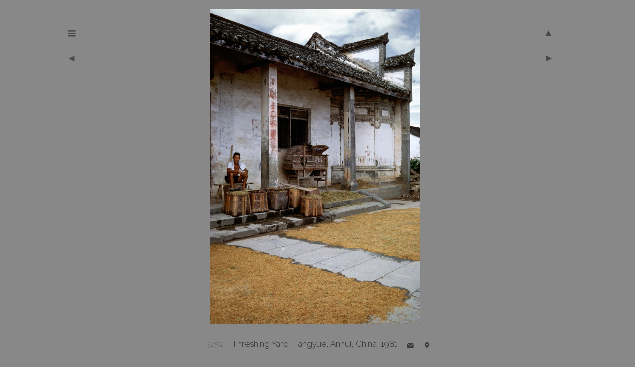

--- FILE ---
content_type: text/html; charset=UTF-8
request_url: https://billhocker.com/album.php?id=3252
body_size: 3469
content:

 

<!DOCTYPE HTML >
<HTML lang="en">
<HEAD>
<Title>Bill Hocker | China | Anhui | 3252</title>
<LINK REL="shortcut icon" HREF="/images/menuB.ico">
<LINK REL="apple-touch-icon" HREF="/images/appiconB.jpg">
<meta name="description" content="An archive of images from a lifetime of travel">

<meta property="og:title" content="Bill Hocker | Photographs">
<meta property="og:description" content="An archive of images from a lifetime of travel">
<meta property="og:image" content="https://billhocker.com/og-image.png">
<meta property="og:url" content="https://billhocker.com">
<meta name="twitter:title" content="Bill Hocker | Photographs">
<meta name="twitter:description" content="An archive of images from a lifetime of travel">
<meta name="twitter:url" content="https://billhocker.com/twitter-image.png">
<meta name="twitter:card" content="summary">


 
<meta name="viewport" content="width=device-width"><meta name="verify-v1" content="c/3sDMIjBMNl19McQUzZqPwq6RbSfGApRKA3MyCMIx4=">
<link href='https://fonts.googleapis.com/css?family=Raleway:300' rel='stylesheet' type='text/css' />

<!-- Global site tag (gtag.js) - Google Analytics -->

	<script async src="https://www.googletagmanager.com/gtag/js?id=UA-93356203-1"></script>
	<script>
	  window.dataLayer = window.dataLayer || [];
	  function gtag(){dataLayer.push(arguments);}
	  gtag('js', new Date());
		gtag('config', 'UA-93356203-1');
	</script>

<script src="https://code.jquery.com/jquery-1.12.4.min.js"></script>
<script>
	$(window).on('load', function() { //$(document).ready(
		
		  //function(){
			$("a.go").click(function(event){
				event.preventDefault();
				linkLocation = this.href;
				$("#content").fadeOut(400,redirectPage); 
				$("#lgphoto").fadeOut(400,redirectPage); 
				$("#caption").fadeOut(400,redirectPage); 
	
				function redirectPage() {
					window.location = (linkLocation);
				}
			});
			$("#content").fadeIn(700);
			$("#lgphoto").fadeIn(700);
			$("#caption").fadeIn(700);
		//$(document).ready(resized);
		}
	);
</script>

<script>
	
	function onkeyevent(event){
		if(event.shiftKey==1){
			window.location.href="/update.php?id=3252";
			return;
		}else{
			return false;
		 }
  	}
  	
 
  	
	
	
	
	function showhide(id) {
		 if(document.getElementById) {
			if(document.getElementById(id).style.display != "none"){document.getElementById(id).style.display = "none";}
			else{document.getElementById(id).style.display = "block";}
			//return false;
		}
	}
	
	function showmap(info) {
		window.name="map";
		url="map.php?q="+info;
		setwin = window.open(url,"set","toolbar=1,location=1,directories=1,status=0,menubar=1,scrollbars=0,resizable=yes,width=700,height=750,left=10");
		setwin.focus();
	}
	
	function show(id) {
		 if(document.getElementById) {
			document.getElementById(id).style.display = "block";
			//return false;
		}
	}
	function hide(id) {
		if(document.getElementById) {
			document.getElementById(id).style.display = "none";
		}
	}

	function enlarge(){
		window.location.href="/photo.php?id=3252";
	}
	
	function downloadoriginal(lgsrc){
		var yesno=confirm("Original digital images and transparency scans may benefit from sharpening prior to printing.  Also original transparency scans may still have dust spots that may show up in printing. ");
		 if(yesno==true){
		 window.location.href="/"+lgsrc;
		 }
	}
	function zoomed(e){
		var obj=document.getElementById('lgphoto');
		var xoffset=$("#lgphoto").offset().left-document.body.scrollLeft;
		var yoffset=$("#lgphoto").offset().top;
		var rect = obj.getBoundingClientRect();
		var rectw= "1000"/rect.width;
		var recth= "1500"/rect.height;
		if(!e) e=window.event;
		var xleft=Math.round((-e.clientX+xoffset)*rectw)+150;
		var ytop=Math.round((-e.clientY+yoffset)*recth)+75;
		document.getElementById("bigimg").style.left = xleft+"px";
		document.getElementById("bigimg").style.top = ytop+"px";
		document.getElementById("zoombox").style.left =window.innerWidth/2-160+"px";
		show("zoombox");
	}
	
</script>




<style>
	html { overflow-y: scroll; }
	input{font-family:sans-serif,arial;}
	textarea {font-family:raleway,sans-serif;}
	body{background-color:#888;color:#353535;} 
	
	li {display:inline-block;}
	#anchor {scroll-margin-top:100px; scroll-snap-margin-top:100px;}
	/*#anchor{ margin-top:-150px;padding-bottom:150px;}*/
	#mount {border-left:1px solid #555;border-top:1px solid #555;margin:auto;margin-top:-4px;font-family:raleway, sans-serif;font-size:16px;min-height:205px;}
	 #mount {width:190px;}	
	ul {margin-left:-42px;}
	#thumbs{position:relative;margin:auto;text-align:center;max-width:820px;border:px solid blue;}
	
	#main {position:absolute;text-align:center; margin:auto;left:0px; right:0px;padding:0px 10px 10px 0px;top:0px;height:93%;border:0px solid white;font-size:17px;line-height17px;}
	#content {position:relative;text-align:center;min-width:390px;max-width:100%;margin:auto; padding:3px;display:none;border:0px solid red;}	
	#menu {position:absolute;top:50px;left:8%;width:80px;background-color:#888;text-align:left;padding-left:10px;border:1px solid #555;display:none;z-index:6;line-height:25px;}
	#menubtn {position:absolute;top:50px;left:10%;z-index:7;width:35px;}
	#logo {position:relative;text-align:center;width:400px;color:#aaa;margin:auto;top:15px;border:0px solid white;}
	#lgphoto{position:relative;height:95%;margin:auto;margin-top:-22px;z-index:1;overflow:auto;display:none;border:0px solid blue;}
		#caption {position:absolute;width:100%;top:98%;margin:auto;text-align:center;display:none;}
	#share {position:absolute;width:140px;top:80px;left:84%;border:0px;}
	#btn,#btn4 {position:absolute;width:35px;top:50px;left:85%;border:0px;}
	#btnA {position:absolute;width:50px;top:45px;left:84%;height:50px;border:0px solid #fff;}
	#prevbtn,#btn1 {position:absolute;width:35px;top:100px;left:10%; border:0px solid white;}
	#prevbtnA {position:absolute;width:100px;top:100px;left:4%;height:70%;border:0px solid #aaa;}
	#nextbtn,#btn2 {position:absolute;width:35px;top:100px;left:85%;border:0px solid white;}
	#nextbtnA {position:absolute;width:100px;top:100px;left:80%;height:70%;border:0px solid #fff;}
	#enlargebtn {position:absolute;width:150px;height:150px;top:43%;left:45%;border:0px solid #fff;z-index:4;}
	#btn3 {position:absolute;width:35px;display:none;border:0px;left:20%;margin-top:20px;}
	#text {max-width:775px;margin:auto;color:#353535}
	.main{font-family:raleway, sans-serif;text-align:center; color:#353535}
	p{font-family:raleway, sans-serif;}
	a:link {color:#353535;text-decoration: none;}
	a.caption:link{text-decoration:underline;color: #353535}
	a.mount:hover {color:#fff;}
	
	a.main:link {text-decoration:underline;}
	a.main:visited {text-decoration: underline;}
	a.main:hover {color:#fff;text-decoration: none;}
	
	a:visited {color:#353535;text-decoration: none;}
	a:hover {text-decoration: none;color:#fff;}
	a:active {color:#fff;text-decoration: none;}
	u:hover {color:#fff;text-decoration: none;}
	u {text-decoration:none;border-bottom:1px solid #666;}
    .u{text-decoration:underline;text-decoration-thickness: .5px; text-decoration-color:#aaa;}
	</style>



</HEAD><BODY >
<div id="main" >
	<!--<a class="go" href="/" onclick="onkeyevent(event)"></a>-->
	
	<a  class= "go"   href="https://billhocker.com">
	<div id="logo" style="font-family:raleway;color:#aaa;">
	
		<span style="font-size:34px;">B</span><span style="font-size:27px;">ILL</span>
		<span style="font-size:34px;">H</span><span style="font-size:27px;">OCKER &nbsp;Photographs</span>
				</div>
	</a>
	

	<a href="javascript:showhide('menu');"><img src="/btn/menubig.gif" alt="menu" id="menubtn" style="onmouseover="javascript:show('menu')" ></a>
	<div id="menu" style="display:none;"  onmouseover="javascript:show('menu')" onmouseout="javascript:hide('menu')">
		<br><p><a class="go" href="http://billhocker.com/album.php?a=home">Home</a><br>
		<a class="go" href="http://billhocker.com/album.php?a=places">Places</a><br>
		<a class="go" href="http://billhocker.com/album.php?a=subjects">Subjects</a><br>
		<a class="go" href="http://billhocker.com/album.php?a=bcco">BCCO</a><br>
		<a class="go" href="http://billhocker.com/album.php?a=favorites">Favorites</a><br>
		<a class="go" href="http://billhocker.com/album.php?a=latest">Latest</a><br>
		<a class="go" href="http://billhocker.com/album.php?a=search">Search</a><br>
		<a class="go" href="http://billhocker.com/album.php?a=notes">Notes</a><br>
		<a class="go" href="http://billhocker.com/album.php?a=links">Links</a><br>
	</div>

	 <img  id="btn4" src= "/btn/wuparrow.gif"  alt="up" style="z-index:3;display:none;">
	 <img  id="btn"  src= "/btn/upbig.gif" alt="up" style="z-index:2;">
	  <a class="go" HREF="album.php?a=china4#3252" >	 <div class="go"  id="btnA" style="z-index:4" onmouseover="javascript:show('btn4')" onmouseout="javascript:hide('btn4')"><p style="position:relative;right:45px;"></p></div>

		
		<img id="btn2" src= "btn/wnextbig.gif" alt="next" style="z-index:3;display:none;">
		<img  id="nextbtn"  src= "btn/nextbig.gif" alt="next" style="z-index:2;">
		</a><a class="go" HREF="album.php?id=8220"><div class="go"  id="nextbtnA" style="z-index:4" onmouseover="javascript:show('btn2')"   onmouseout="javascript:hide('btn2')"></div></a>
		
				
		<img  id="btn1" src= "btn/wprevbig.gif" style="z-index:3;display:none;">
		<img  id="prevbtn"  src= "btn/prevbig.gif" style="z-index:2;"></a>
		<a class="go" HREF="album.php?id=3249"><div class="go"  id="prevbtnA" style="z-index:4;" onmouseover="javascript:show('btn1')" onmouseout="javascript:hide('btn1')"></div></a>
		
		
								<a  target="photo" HREF="photo.php?id=3252" onmousemove ="javascript:zoomed(event)" >
			<div id="enlargebtn"  onmouseover="javascript:show('btn3')" onmouseout="javascript:hide('btn3')"><img id="btn3" src="/btn/wenlargebig.gif" style="width:45px;z-index:3;display:none;"></div>
			</a>
						<img SRC="/china/81-threshingfloor3.jpg" style="width:1px;height:1px;display:none;">
			<img SRC="/china/coveredbridge3.jpg" style="width:1px;height:1px;display:none;">
			<IMG id="lgphoto" SRC="/china/threshyard3.jpg" style="max-width:1000;max-height:1500;" alt="bill-hocker-threshing-yard-tangyue-anhui-china-1981"   >
		 
		
		
				
		<div id="caption" style="padding-bottom:20px;">
			<p><a href="javascript:showhide('exif')"><font style="color:#666;">3252</font></a> &nbsp;&nbsp;  Threshing Yard, 
Tangyue, Anhui, China, 1981			&nbsp;&nbsp;&nbsp;<a  href="mailto:?subject=Bill Hocker Photo: Threshing Yard, 
Tangyue, Anhui, China, 1981&body=%0dThis Photo may be of interest to you:%0d%0d https://billhocker.com/album.php?id=3252%0d%0dThreshing Yard, 
Tangyue, Anhui, China, 1981%0d%0d ">			<img src="/btn/email.png" height=13 valign=bottom ></a>&nbsp;&nbsp;&nbsp;
			 &nbsp;<a   href="javascript:showmap('29.871089, 118.365191&c=Threshing Yard, 
Tangyue, Anhui, China, 1981')"><img src="/btn/mapit.gif" height=13 valign=bottom ></a>		
			<div id="exif" style="display:none;font-family:raleway, sans-serif;color:#666;margin-top:-15px;">
				Nikon F2, scanned slide				&nbsp;&nbsp;&nbsp;<a target="photo" style="color:#555;" href="/photo.php?id=3252&loc=china/threshyard5.jpg"> view full-res</a> 
			</div>
		</div>
		
		
					
		<div id="nextimage" style="position:relative;overflow:hidden;max-width:1px;max-height:1px;">
		</div>	
		</p><br>
		
<!--</div>-->

</div>
</BODY></HTML>